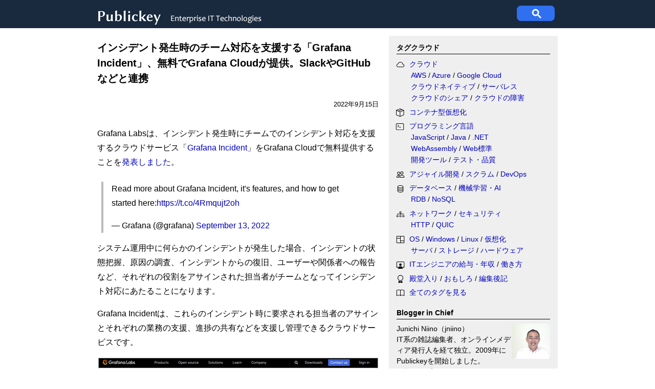

--- FILE ---
content_type: text/html
request_url: https://www.publickey1.jp/blog/22/grafana_incidentgrafana_cloudslackgithub.html
body_size: 14391
content:
<!DOCTYPE html>
<html lang="ja">
<head>
<meta charset="UTF-8">
<meta name="description" content="Grafana Labsは、インシデント発生時にチームでのインシデント対応を支援するクラウドサービス「Grafana Incident」をGrafana Cloudで無料提供することを発表しました。 Read more about Graf..." />
<meta property="og:type" content="article"/>
<meta property="og:title" content="インシデント発生時のチーム対応を支援する「Grafana Incident」、無料でGrafana Cloudが提供。SlackやGitHubなどと連携"/>
<meta property="og:url" content="https://www.publickey1.jp/blog/22/grafana_incidentgrafana_cloudslackgithub.html"/>
<meta property="og:description" content="Grafana Labsは、インシデント発生時にチームでのインシデント対応を支援するクラウドサービス「Grafana Incident」をGrafana Cloudで無料提供することを発表しました。 Read more about Graf..."/>
<meta property="fb:app_id" content="171052189635502" />
<meta name="twitter:site" content="@publickey">
<meta name="twitter:title" content="インシデント発生時のチーム対応を支援する「Grafana Incident」、無料でGrafana Cloudが提供。SlackやGitHubなどと連携">


<meta property="og:image" content="https://www.publickey1.jp/2022/ROrGbA7x.png"/>
<meta name="twitter:card" content="summary_large_image">
<meta name="twitter:image" content="https://www.publickey1.jp/2022/ROrGbA7x.png">


<link rel="alternate" type="application/atom+xml" title="Atom" href="https://www.publickey1.jp/atom.xml" />

<link rel="shortcut icon" href="https://www.publickey1.jp/favicon.ico" />
<link rel="canonical" href="https://www.publickey1.jp/blog/22/grafana_incidentgrafana_cloudslackgithub.html" />
<title>インシデント発生時のチーム対応を支援する「Grafana Incident」、無料でGrafana Cloudが提供。SlackやGitHubなどと連携 － Publickey</title>


<script>if(window.parent.screen.width < 728 ) 
{document.head.insertAdjacentHTML('beforeend', '<meta name="viewport" content="width=728" />');}
</script>

<style>
/* css_global_desktop begin */
body {font-family: 'Hiragino Kaku Gothic ProN', 'ヒラギノ角ゴ ProN W3', Meiryo, メイリオ, sans-serif}
body {margin:0; padding: 0; font-size:16px; line-height: 1.8; min-width:930px}

a {text-decoration: none; color: #0000bb} a:hover {text-decoration: underline;}
h4 {font-size:14px; font-weight:bold; border-bottom: 1px solid; padding: 4px 0 1px 0; margin:0 0 8px 0}
h5 {font-size:13px; font-weight:bold; border-bottom: 1px solid; padding: 4px 0 1px 0; margin:0 0 8px 0}
#header {height: 55px; background-color: #192a3f; margin-bottom: 10px; width:100%;}
.header_inner {width:900px; margin: 0 auto;}
.publickey_logo {width: 590px; padding: 12px 0 0 0; float: left;}
.googlesearch {width:300px;height:60px; display:table-cell; vertical-align:middle}
.gsc-control-cse {padding:0 !important}
#superbanner {width:810px;margin:0 auto 15px auto;}
#container {width:900px;  margin:0 auto; background:linear-gradient(90deg,rgba(0,0,0,0) 0,rgba(0,0,0,0) 570px,rgba(150,150,150,0.15) 570px,rgba(150,150,150,0.15) 900px)}
.maincol    {width:550px; float:left}
.subcol     {width:300px; padding: 8px 15px; margin-left: auto; font-size: 14px; line-height: 1.6}
.rectangle1 {padding-bottom: 0}
.bloggerinchief {padding-top:4px}
.bloggerinchief h4 {padding-top:0px; margin-top:0px}
.bloggerinchief p{margin-top: 0px; padding-top:0px; line-height:1.5}
#footer{background-color:#192a3f; padding: 30px; font-size:13px; color: white}
#footer a {color:white}
.footer_inner {width:900px; height:70; margin: 0 auto;}
.aboutus ul {padding-left:20px; margin-top:4px}
.clearfix::after {content:" "; display:block; clear:both;}

.subcol ol {padding: 0; margin: 0 0 1em 15px;}
.subcol ol li {margin-left: .5em; padding:0 0 .7em 0}
.subcol ul {padding: 0; margin: 0 0 1em 15px; text-indent: -1em;}
.subcol ul li {padding:0 0 .7em 0; list-style: none outside;}
.subcol ul li:before {content: ""; display: inline-block; width: 3px; height: 3px; background: #777; margin: 0 .85em 0 0; vertical-align: .3em;}
.category ul li {padding-bottom:.1em}

.ranking ol{counter-reset:n; list-style-type:none}
.ranking ol li {padding-left: .5em;}
.ranking li:before {counter-increment: n; content: counter(n); display:inline-block;
 background: #8ae; color: white; width: 1.5em; height: 1.5em; text-align: center; margin-left: -2em; margin-right: .5em; border-radius: 30%}
/* css_global_desktop end */

.rectangle1 {display:none;}
.rectangle2 {display:none;}

.pubdate {font-size:13px; text-align:right; padding: 24px 0 4px 0}
#maincol {width: 550px; float:left}
#maincol h1 {margin:0; padding:8px 0 0 0; font-size:20px; font-weight:bold; line-height:1.5}
#maincol h2 {margin:0 0 .5em 0; padding: 0; font-size: 1em; line-height: 1.5; font-weight: bold; border-bottom: solid 1px black;}
#maincol h3 {margin:0 0 .5em 0; padding: 0; font-size: 1em; line-height: 1.5; font-weight: bold;}
#maincol h4 {margin:0 0 .5em 0; padding: 0; font-size: 1em; line-height: 1.5; font-weight: bold; border-bottom:none;}
#maincol p {margin:0; padding: 0 0 1em 0;}
#maincol ul {padding: 0 0 1em 0.1em; margin: 0 0 0 1.1em; list-style-position: outside; list-style: none; text-indent: .5em;}
#maincol ul li:before {content: ""; display: inline-block; width: 0; height: 0; margin-right: 4px; margin-left: -1.5em;
                       border: transparent solid 0.4em; border-left-color: #888;}
#maincol li {padding: 0 0 0.5em 0; margin: 0;}

.tags a {padding: 0em .5em 0em .5em; border: 1px solid #888; border-radius: .2em; color:#000; word-break:keep-all; font-size:14px}

.imgLeft   {float:left; font-size: 12px; padding-right: 24px; line-height: 130%;}
.imgRight  {float:right; font-size: 12px; padding-left: 12px; line-height: 130%;}
.imgCenter {margin-left: auto; margin-right: auto; margin-bottom: 1.5em; font-size: 12px; line-height: 130%;}
.imgLeft img, .imgCenter img, .imgRight img {border: solid 1px #aaa; margin-bottom: 4px;}
.noborder img {border: none;}
.imgLeft span.caption, .imgCenter span.caption, .imgRight span.caption {display:block;}
.imgLeft span.title, .imgCenter span.title, .imgRight span.title {font-weight: bold; padding-right: 1em;}
.entrybody em {font-style: normal; font-weight: bold;}
.entrybody blockquote {margin: .5em 2em 1em .5em; padding-left: 1em; border-left: solid 4px #bbb;}
.entrybody blockquote p {padding: .4em 0 .6em 0;}
.entrybody pre {background: #112; color: white; padding: 1em; line-height: 1.5;font-family: Consolas,}
.entrybody code {font-family: Menlo, Consolas}

.video {float: left;}
.video img {width: 109px; height: 82px; padding: 0 10px 1em 0; float: left; border: none; margin: 0;}
.book {float: left; line-height: 1.5;}
.book img {padding: 0 10px 1em 0; float: left;}

@media screen and (max-width:728px) {
/* css_global_mobile begin */
body {min-width:728px}
#header {padding:15px 0 35px 0}
#container {width:100%;  border: solid #cccccc 0px; background:linear-gradient(90deg,rgba(0,0,0,0) 0%,rgba(0,0,0,0) 100%)}
.header_inner {width:700px; margin: 0 8px}
.publickey_logo {width: 420px; padding-left: 8px}
.googlesearch {padding:0;}
#superbanner    {width:100%;}
#maincol {width: 668px; margin:0 auto; float:none; font-size: 32px}
.maincol {width:668px; float:none; margin: 0 auto;}

.imgCenter {width: 100% !important}
.imgCenter img {width: 100% !important}

/* .newentries {padding-left: 16px}*/
.subcol {width: 668px; margin:0 auto; padding:0 ; font-size: 32px}
.rectangle1   {padding:0 0 12px 20px; width:300px; float:right} 
.footer_ad {padding-left: 32px}
.rectangle2   {padding:0 0 12px 20px; width:300px; float:right} 
.ranking {}
.backnumber {padding:0 8px 0 16px}
#footer {padding:0}
.footer_inner {width:650px; padding: 15px 16px; margin:0}

h4 {font-size:32px; font-weight:normal}

.ranking ol {padding-left:28px;margin-left:0}
.subcol ul {margin-left:30px;}
.subcol li {line-height:1.5}

.bloggerinchief {line-height:1.4}
.bloggerinchief p{padding-left:8px;}
.backnumber {font-size: 20px}
.footer_inner {font-size:20px; line-height: 1.4}
/* css_global_mobile end */

.rectangle1 {display:block;}
.rectangle2 {display:block;}

#maincol h1 {font-size:36px; padding:1em 0;}
#maincol .pubdate {font-size:28px; text-align:left}
#breadcrumbs ol {font-size:32px}
#maincol .caption {font-size:28px; line-height:1.4;}
.newarticles10 {font-size:32px}

.tags a {font-size:22px}

.subcol ul {padding: 0 0 1em 0.1em; margin: 0 0 0 1.1em; list-style-position: outside; list-style: none; text-indent: .5em;}
.subcol ul li:before {content: ""; display: inline-block; width: 0; height: 0; margin-right: 4px; margin-left: -1.5em;
                       border: white solid 0.4em; border-left-color: #888;}
.subcol li {padding: 0 0 0.5em 0; margin: 0;}
.rectangle2 {margin-right:-30px}

}

@media (prefers-color-scheme: dark) {
/* css_global_darkmode begin */
body {background:#222; color:#eee}
a {color: #44b9d6}
.tags a { color:#eee }
.ranking li:before { background: #28a;}
/* css_global_darkmode end */
#maincol h2 {border-bottom: solid 1px #CCC;}
}
</style>

</head>
<body>
<!-- Google Ad Server設定-->
<script async src="https://securepubads.g.doubleclick.net/tag/js/gpt.js"></script>

<script>
  window.googletag = window.googletag || {cmd: []};
  googletag.cmd.push(function() {
  googletag.defineSlot('/3002452/Pbk_SBanr01_728x90', [728, 90], 'div-gpt-ad-1502193665854-0').addService(googletag.pubads());
  googletag.defineSlot('/3002452/Pbk_Rect1_300x300', [300, 300], 'div-gpt-ad-1502193859622-0').addService(googletag.pubads());
  googletag.defineSlot('/3002452/Pbk_Rect2_300x250', [300, 250], 'div-gpt-ad-1502193912880-0').addService(googletag.pubads());
  googletag.defineSlot('/3002452/Pbk_Footer_520x260', [520, 260], 'div-gpt-ad-1502193942098-0').addService(googletag.pubads());
  googletag.pubads().enableSingleRequest();
  googletag.pubads().collapseEmptyDivs();
  googletag.enableServices();
  });
</script>
<!-- Simple Analytics Placeholder event function -->
<script>window.sa_event=window.sa_event||function(){var a=[].slice.call(arguments);window.sa_event.q?window.sa_event.q.push(a):window.sa_event.q=[a]};</script>

<div id="header">
<div class="header_inner">
  <div class="publickey_logo">
    <a href="https://www.publickey1.jp/">
      <picture><source srcset="https://www.publickey1.jp/logo4mobile.png" width="204" height="60" alt="Publickey" media="(max-width: 728px)"/>
      <img src="https://www.publickey1.jp/logo201708b.gif" width="330" height="40" alt="Publickey" /></picture>
    </a>
  </div>

<!-- Google Programmable Search -->
<style>
#pblsc {height: 30px; width : 74px; margin: 11px 6px; background-color:#3070f0;border-radius:8px; float:right}
#pblsc svg {height: 24px; width: 24px; padding:4px 27px; fill: #fff;}

/* The Modal (background) */
.modal {
  display: none; /* Hidden by default */
  position: fixed; /* Stay in place */
  z-index: 1; /* Sit on top */
  left: 0;
  top: 0;
  width: 100%; /* Full width */
  height: 100%; /* Full height */
  overflow: auto; /* Enable scroll if needed */
  background-color: rgba(0,0,0,0.4); /* Black w/ opacity */
}

/* Modal Content/Box */
.modal-content {
  background-color: #fefefe;
  margin: 5% auto; /* 5% from the top and centered */
  padding: 20px;
  border: 1px solid #888;
  width: 700px; /* Could be more or less, depending on screen size */
}

/* The Close Button */
.close {
  color: #aaa;
  float: right;
  font-size: 28px;
  font-weight: bold;
}

.close:hover,
.close:focus {
  color: black;
  text-decoration: none;
  cursor: pointer;
}
</style>

<div id="pblsc">
  <svg focusable="false" stroke="#fff" xmlns="http://www.w3.org/2000/svg" viewBox="0 0 24 24">
    <path d="M15.5 14h-.79l-.28-.27A6.471 6.471 0 0 0 16 9.5 6.5 6.5 0 1 0 9.5 16c1.61 0 3.09-.59 4.23-1.57l.27.28v.79l5 4.99L20.49 19l-4.99-5zm-6 0C7.01 14 5 11.99 5 9.5S7.01 5 9.5 5 14 7.01 14 9.5 11.99 14 9.5 14z"></path>
  </svg>
</div>

<div id="search-modal" class="modal">
  <div class="modal-content">
    <span class="close">&times;</span>
   <gcse:search></gcse:search>
  </div>
</div>
<!-- End of Google Programable Search-->

</div>
</div><!-- End of Header -->

<div id="superbanner">
<!-- /3002452/Pbk_SBanr01_728x90 -->
<div id='div-gpt-ad-1502193665854-0' style='height:90px; width:728px;margin: 0 auto 20px auto'>
<script>googletag.cmd.push(function() { googletag.display('div-gpt-ad-1502193665854-0'); });</script>
</div>
</div><!-- End of superbanner -->

<!-- /3002452/Pbk_Rect1_300x300 -->
<div id='div-gpt-ad-1502193859622-0' class="rectangle1 subcol clearfix" style='height:300px; width:300px;'>
<script>googletag.cmd.push(function() { googletag.display('div-gpt-ad-1502193859622-0'); });</script>
</div>

<!-- /3002452/Pbk_Rect2_300x250 -->
<div id='div-gpt-ad-1502193912880-0' class="rectangle2 subcol clearfix" style='height:250px; width:300px; padding-top:28px;'>
<script>googletag.cmd.push(function() { googletag.display('div-gpt-ad-1502193912880-0'); });</script>
</div>


<div id="container" class="clearfix">
<div id="maincol" data-pagefind-body>


<h1>インシデント発生時のチーム対応を支援する「Grafana Incident」、無料でGrafana Cloudが提供。SlackやGitHubなどと連携</h1>
<div class="pubdate">2022年9月15日

</div><!--<br />-->
<br>

<div class="entrybody clearfix">
<p>Grafana Labsは、インシデント発生時にチームでのインシデント対応を支援するクラウドサービス「<a href="https://grafana.com/products/incident/">Grafana Incident</a>」をGrafana Cloudで無料提供することを<a href="https://grafana.com/blog/2022/09/13/grafana-incident-for-incident-management-is-now-generally-available-in-grafana-cloud/">発表しました</a>。</p>

<blockquote class="twitter-tweet" data-conversation="none"><p lang="en" dir="ltr">Read more about Grafana Incident, it&#39;s features, and how to get started here:<a href="https://t.co/4Rmqujt2oh">https://t.co/4Rmqujt2oh</a></p>&mdash; Grafana (@grafana) <a href="https://twitter.com/grafana/status/1569702902230355969?ref_src=twsrc%5Etfw">September 13, 2022</a></blockquote> 

<script async src="https://platform.twitter.com/widgets.js" charset="utf-8"></script>

<p>システム運用中に何らかのインシデントが発生した場合、インシデントの状態把握、原因の調査、インシデントからの復旧、ユーザーや関係者への報告など、それぞれの役割をアサインされた担当者がチームとなってインシデント対応にあたることになります。</p>

<p>Grafana Incidentは、これらのインシデント時に要求される担当者のアサインとそれぞれの業務の支援、進捗の共有などを支援し管理できるクラウドサービスです。</p>

<div class="imgCenter" style="width:547px;"><a href="https://grafana.com/products/incident/"><img src="//www.publickey1.jp/2022/grafana_incident01.png" alt="fig" /></a></div>

<h2>インシデント宣言、専用会議室の設定、担当者のアサイン、タスク管理など</h2>

<p>Grafana Incident上でインシデント発生が宣言されると、自動的にそのインシデント専用のZoomやGoogle Meetのオンライン会議室、Slackの専用チャンネル、Google Driveのフォルダなどが設定され、調査担当、管理者（Commander）など担当者のアサインも行うことになります。</p>

<p>また、チャットボットがGrafana Incidentのコマンドライン上で関連するダッシュボードへのリンクを投稿。GitHub Issueと同期し、Grafana Incident上でIssueの状況も把握できます。</p>

<p>管理者はタスクマネージャを利用して各担当者へタスクを割り振り、タスクの進捗を管理できます。</p>

<p>これらの機能によってタスクの管理と進捗、インシデントの状況などをGrafana Incidentで管理できるとともに、Grafana Incident上では「Activity timeline」と呼ばれる機能で、何が起きているのか、何が行われているのかが時系列でまとめられます。これにより途中からインシデント対応チームに参加したメンバーもこれまでの経緯を容易に把握可能です。</p>

<div class="imgCenter" style="width:547px;"><img src="//www.publickey1.jp/2022/grafana_incident02.png" alt="fig" /></div>

<p>インシデントが解消したあとは、ポストモーテム（事後検証）プレゼンテーション機能が、インシデントの振り返りとまとめを支援してくれます。</p>

<p>Grafana IncidentはGrafana Cloudのフリーティアを含めた全てのユーザーが無料で利用できるとのことです。インシデント対応のベストプラクティスを体験し、参考にできるサービスではないでしょうか。</p>

<h3>関連記事</h3>

<ul>
<li><a href="https://www.publickey1.jp/blog/22/grafana_oncall.html">障害発生時に担当者へのオンコールを自動化「Grafana OnCall」がオープンソースで公開</a></li>
</ul>


</div><!-- end of entrybody -->

<h4>あわせて読みたい</h4>
<p class="tags" itemscope itemtype="https://schema.org/Thing"><span itemprop="keywords">
<a href="https://www.publickey1.jp/cloud/">クラウド</a> <a href="https://www.publickey1.jp/system-operation/">運用・監視</a> 

</span></p>



<!-- 関連記事表示 by jniino -->
<div id="relarticles" n="4" ></div>
<!-- シェアボタン -->
<div class="sharebuttons" style="padding:12px 0 20px 0; height:34px">
<div style="float:left; padding-right:10px;"><a href="https://b.hatena.ne.jp/entry/" class="hatena-bookmark-button" data-hatena-bookmark-layout="basic-label-counter" data-hatena-bookmark-lang="ja" data-hatena-bookmark-width="130" data-hatena-bookmark-height="34" title="このエントリーをはてなブックマークに追加"><img src="https://b.st-hatena.com/images/v4/public/entry-button/button-only@2x.png" alt="このエントリーをはてなブックマークに追加" width="20" height="20" style="border: none;" /></a></div>
<div style="float:left; padding-right:10px;"><a href="http://www.facebook.com/share.php?u=https%3A%2F%2Fwww.publickey1.jp%2Fblog%2F22%2Fgrafana_incidentgrafana_cloudslackgithub.html" rel="nofollow noopener" target="_blank"><img src="//www.publickey1.jp/2024/fbshare_btn.png" width="110" height="34" alt="fbシェア" style="border-radius: 3px;"/></a></div>
<div style="float:left; padding-right:10px;"><a href="https://twitter.com/intent/tweet?original_referer=https%3A%2F%2Fwww.publickey1.jp%2F&amp;text=%E3%82%A4%E3%83%B3%E3%82%B7%E3%83%87%E3%83%B3%E3%83%88%E7%99%BA%E7%94%9F%E6%99%82%E3%81%AE%E3%83%81%E3%83%BC%E3%83%A0%E5%AF%BE%E5%BF%9C%E3%82%92%E6%94%AF%E6%8F%B4%E3%81%99%E3%82%8B%E3%80%8CGrafana%20Incident%E3%80%8D%E3%80%81%E7%84%A1%E6%96%99%E3%81%A7Grafana%20Cloud%E3%81%8C%E6%8F%90%E4%BE%9B%E3%80%82Slack%E3%82%84GitHub%E3%81%AA%E3%81%A9%E3%81%A8%E9%80%A3%E6%90%BA%20%EF%BC%8D%20Publickey&amp;url=https%3A%2F%2Fwww.publickey1.jp%2Fblog%2F22%2Fgrafana_incidentgrafana_cloudslackgithub.html" target="_blank"><img src="//www.publickey1.jp/2024/xpost_btn.png" width="76" height="34" alt="Xポスト" style="border-radius: 3px;"/></a></div>
<div style="float:left; padding-right:10px;"><a href='https://feedly.com/i/subscription/feed%2Fhttps%3A%2F%2Fwww.publickey1.jp%2Fatom.xml' target='blank'><img src="//www.publickey1.jp/2024/feedly_btn.png" width="95" height="34" alt="Feedly" style="border-radius: 3px;"/></a></div>
</div>

<div class="ad_footer">
<!--記事下テキスト広告ここから-->
<div id="belowarticle"></div>
<h4>Publickey広告</h4>
<ul id="BelowTextAd" style="padding:0 0 0.5em 0.1em; display: flex; flex-direction:column">
<li><strong><a href="https://bit.ly/4q17pPs" data-sa-link-event="adv_clicks">.NET開発でExcelを高速生成。クラウド/サーバーアプリ開発を支援。</a></strong><br>.NET/.NET Framework開発用Excelファイル高速生成ツール。<br />動作環境にExcelのインストールは不要。PDF/HTML出力も可能。</li>

</ul>
<script>
function AdTextRandomize() {var e = document.querySelector('#BelowTextAd');for(var i=e.children.length-1;i>=0;i--){e.children[i].style.order = Math.floor(Math.random() * 10);}}
AdTextRandomize();
</script>
<!--記事下テキスト広告ここまで-->

<!-- /3002452/Pbk_Footer_520x260 -->
<br><div id='div-gpt-ad-1502193942098-0' style='height:260px; width:520px;'>
<script>
googletag.cmd.push(function() { googletag.display('div-gpt-ad-1502193942098-0'); });
</script>
</div><!-- end of Pbk_Footer_520x260 -->
</div><!--ad_footer-->
<br>
<div id="prevnext">

<em>≫次の記事</em><br /><a href="https://www.publickey1.jp/blog/22/banking-as-a-service2.html">「Banking-as-a-Service」を大手銀行などが新たな収入源として展開し、2年以内にメインストリームとなるとガートナーが予測</a><br /><br />


<em>≪前の記事</em><br /><a href="https://www.publickey1.jp/blog/22/javascriptmemlab.html">JavaScriptのメモリリークを検出するフレームワーク「MemLab」、メタがオープンソースで公開</a>

</div><!-- PrevNext -->
<br><br>

</div><!-- end of maincol -->

<div class="category subcol">
<style>.bi {display: inline-block; width: 2.5em; height:1.1em; vertical-align: middle;}
.taglist {padding-left:2em;text-indent: -2.7em;padding-bottom:0.4em;margin: 0;}
@media (prefers-color-scheme: dark) {.bi{stroke:#CCC;}}
</style>
<h4>タグクラウド</h4>

<svg xmlns="http://www.w3.org/2000/svg" style="display: none;">
    <symbol id="bi-cloud" viewBox="0 0 16 16">
      <path d="M4.406 3.342A5.53 5.53 0 0 1 8 2c2.69 0 4.923 2 5.166 4.579C14.758 6.804 16 8.137 16 9.773 16 11.569 14.502 13 12.687 13H3.781C1.708 13 0 11.366 0 9.318c0-1.763 1.266-3.223 2.942-3.593.143-.863.698-1.723 1.464-2.383zm.653.757c-.757.653-1.153 1.44-1.153 2.056v.448l-.445.049C2.064 6.805 1 7.952 1 9.318 1 10.785 2.23 12 3.781 12h8.906C13.98 12 15 10.988 15 9.773c0-1.216-1.02-2.228-2.313-2.228h-.5v-.5C12.188 4.825 10.328 3 8 3a4.53 4.53 0 0 0-2.941 1.1z"/>
    </symbol>
    <symbol id="bi-box-seam" viewBox="0 0 17.5 16">
      <path d="M8.186 1.113a.5.5 0 0 0-.372 0L1.846 3.5l2.404.961L10.404 2l-2.218-.887zm3.564 1.426L5.596 5 8 5.961 14.154 3.5l-2.404-.961zm3.25 1.7-6.5 2.6v7.922l6.5-2.6V4.24zM7.5 14.762V6.838L1 4.239v7.923l6.5 2.6zM7.443.184a1.5 1.5 0 0 1 1.114 0l7.129 2.852A.5.5 0 0 1 16 3.5v8.662a1 1 0 0 1-.629.928l-7.185 2.874a.5.5 0 0 1-.372 0L.63 13.09a1 1 0 0 1-.63-.928V3.5a.5.5 0 0 1 .314-.464L7.443.184z"/>
    </symbol>
    <symbol id="bi-terminal" viewBox="0 0 18 16">
        <path d="M6 9a.5.5 0 0 1 .5-.5h3a.5.5 0 0 1 0 1h-3A.5.5 0 0 1 6 9zM3.854 4.146a.5.5 0 1 0-.708.708L4.793 6.5 3.146 8.146a.5.5 0 1 0 .708.708l2-2a.5.5 0 0 0 0-.708l-2-2z"/>
        <path d="M2 1a2 2 0 0 0-2 2v10a2 2 0 0 0 2 2h12a2 2 0 0 0 2-2V3a2 2 0 0 0-2-2H2zm12 1a1 1 0 0 1 1 1v10a1 1 0 0 1-1 1H2a1 1 0 0 1-1-1V3a1 1 0 0 1 1-1h12z"/>
    </symbol>
    <symbol id="bi-file-earmark-code" viewBox="0 0 17 16">
        <path d="M14 4.5V14a2 2 0 0 1-2 2H4a2 2 0 0 1-2-2V2a2 2 0 0 1 2-2h5.5L14 4.5zm-3 0A1.5 1.5 0 0 1 9.5 3V1H4a1 1 0 0 0-1 1v12a1 1 0 0 0 1 1h8a1 1 0 0 0 1-1V4.5h-2z"/>
        <path d="M8.646 6.646a.5.5 0 0 1 .708 0l2 2a.5.5 0 0 1 0 .708l-2 2a.5.5 0 0 1-.708-.708L10.293 9 8.646 7.354a.5.5 0 0 1 0-.708zm-1.292 0a.5.5 0 0 0-.708 0l-2 2a.5.5 0 0 0 0 .708l2 2a.5.5 0 0 0 .708-.708L5.707 9l1.647-1.646a.5.5 0 0 0 0-.708z"/>
    </symbol>
    <symbol id="bi-people" viewBox="0 0 16 16">
        <path d="M15 14s1 0 1-1-1-4-5-4-5 3-5 4 1 1 1 1h8Zm-7.978-1A.261.261 0 0 1 7 12.996c.001-.264.167-1.03.76-1.72C8.312 10.629 9.282 10 11 10c1.717 0 2.687.63 3.24 1.276.593.69.758 1.457.76 1.72l-.008.002a.274.274 0 0 1-.014.002H7.022ZM11 7a2 2 0 1 0 0-4 2 2 0 0 0 0 4Zm3-2a3 3 0 1 1-6 0 3 3 0 0 1 6 0ZM6.936 9.28a5.88 5.88 0 0 0-1.23-.247A7.35 7.35 0 0 0 5 9c-4 0-5 3-5 4 0 .667.333 1 1 1h4.216A2.238 2.238 0 0 1 5 13c0-1.01.377-2.042 1.09-2.904.243-.294.526-.569.846-.816ZM4.92 10A5.493 5.493 0 0 0 4 13H1c0-.26.164-1.03.76-1.724.545-.636 1.492-1.256 3.16-1.275ZM1.5 5.5a3 3 0 1 1 6 0 3 3 0 0 1-6 0Zm3-2a2 2 0 1 0 0 4 2 2 0 0 0 0-4Z"/>
    </symbol>
    <symbol id="bi-database" viewBox="0 0 16 16">
        <path d="M4.318 2.687C5.234 2.271 6.536 2 8 2s2.766.27 3.682.687C12.644 3.125 13 3.627 13 4c0 .374-.356.875-1.318 1.313C10.766 5.729 9.464 6 8 6s-2.766-.27-3.682-.687C3.356 4.875 3 4.373 3 4c0-.374.356-.875 1.318-1.313ZM13 5.698V7c0 .374-.356.875-1.318 1.313C10.766 8.729 9.464 9 8 9s-2.766-.27-3.682-.687C3.356 7.875 3 7.373 3 7V5.698c.271.202.58.378.904.525C4.978 6.711 6.427 7 8 7s3.022-.289 4.096-.777A4.92 4.92 0 0 0 13 5.698ZM14 4c0-1.007-.875-1.755-1.904-2.223C11.022 1.289 9.573 1 8 1s-3.022.289-4.096.777C2.875 2.245 2 2.993 2 4v9c0 1.007.875 1.755 1.904 2.223C4.978 15.71 6.427 16 8 16s3.022-.289 4.096-.777C13.125 14.755 14 14.007 14 13V4Zm-1 4.698V10c0 .374-.356.875-1.318 1.313C10.766 11.729 9.464 12 8 12s-2.766-.27-3.682-.687C3.356 10.875 3 10.373 3 10V8.698c.271.202.58.378.904.525C4.978 9.71 6.427 10 8 10s3.022-.289 4.096-.777A4.92 4.92 0 0 0 13 8.698Zm0 3V13c0 .374-.356.875-1.318 1.313C10.766 14.729 9.464 15 8 15s-2.766-.27-3.682-.687C3.356 13.875 3 13.373 3 13v-1.302c.271.202.58.378.904.525C4.978 12.71 6.427 13 8 13s3.022-.289 4.096-.777c.324-.147.633-.323.904-.525Z"/>
    </symbol>
    <symbol id="bi-diagram-3" viewBox="0 0 16 16">
        <path fill-rule="evenodd" d="M6 3.5A1.5 1.5 0 0 1 7.5 2h1A1.5 1.5 0 0 1 10 3.5v1A1.5 1.5 0 0 1 8.5 6v1H14a.5.5 0 0 1 .5.5v1a.5.5 0 0 1-1 0V8h-5v.5a.5.5 0 0 1-1 0V8h-5v.5a.5.5 0 0 1-1 0v-1A.5.5 0 0 1 2 7h5.5V6A1.5 1.5 0 0 1 6 4.5v-1zM8.5 5a.5.5 0 0 0 .5-.5v-1a.5.5 0 0 0-.5-.5h-1a.5.5 0 0 0-.5.5v1a.5.5 0 0 0 .5.5h1zM0 11.5A1.5 1.5 0 0 1 1.5 10h1A1.5 1.5 0 0 1 4 11.5v1A1.5 1.5 0 0 1 2.5 14h-1A1.5 1.5 0 0 1 0 12.5v-1zm1.5-.5a.5.5 0 0 0-.5.5v1a.5.5 0 0 0 .5.5h1a.5.5 0 0 0 .5-.5v-1a.5.5 0 0 0-.5-.5h-1zm4.5.5A1.5 1.5 0 0 1 7.5 10h1a1.5 1.5 0 0 1 1.5 1.5v1A1.5 1.5 0 0 1 8.5 14h-1A1.5 1.5 0 0 1 6 12.5v-1zm1.5-.5a.5.5 0 0 0-.5.5v1a.5.5 0 0 0 .5.5h1a.5.5 0 0 0 .5-.5v-1a.5.5 0 0 0-.5-.5h-1zm4.5.5a1.5 1.5 0 0 1 1.5-1.5h1a1.5 1.5 0 0 1 1.5 1.5v1a1.5 1.5 0 0 1-1.5 1.5h-1a1.5 1.5 0 0 1-1.5-1.5v-1zm1.5-.5a.5.5 0 0 0-.5.5v1a.5.5 0 0 0 .5.5h1a.5.5 0 0 0 .5-.5v-1a.5.5 0 0 0-.5-.5h-1z"/>
    </symbol>
    <symbol id="bi-columns" viewBox="0 0 16 16">
        <path d="M0 2a1 1 0 0 1 1-1h14a1 1 0 0 1 1 1v12a1 1 0 0 1-1 1H1a1 1 0 0 1-1-1V2zm8.5 0v8H15V2H8.5zm0 9v3H15v-3H8.5zm-1-9H1v3h6.5V2zM1 14h6.5V6H1v8z"/>
    </symbol>
    <symbol id="bi-bar-chart-line" viewBox="0 0 16 16">
        <path d="M11 2a1 1 0 0 1 1-1h2a1 1 0 0 1 1 1v12h.5a.5.5 0 0 1 0 1H.5a.5.5 0 0 1 0-1H1v-3a1 1 0 0 1 1-1h2a1 1 0 0 1 1 1v3h1V7a1 1 0 0 1 1-1h2a1 1 0 0 1 1 1v7h1V2zm1 12h2V2h-2v12zm-3 0V7H7v7h2zm-5 0v-3H2v3h2z"/>
    </symbol>
    <symbol id="bi-bi-hdd-rack" viewBox="0 0 16 16">
        <path d="M4.5 5a.5.5 0 1 0 0-1 .5.5 0 0 0 0 1zM3 4.5a.5.5 0 1 1-1 0 .5.5 0 0 1 1 0zm2 7a.5.5 0 1 1-1 0 .5.5 0 0 1 1 0zm-2.5.5a.5.5 0 1 0 0-1 .5.5 0 0 0 0 1z"/>
        <path d="M2 2a2 2 0 0 0-2 2v1a2 2 0 0 0 2 2h1v2H2a2 2 0 0 0-2 2v1a2 2 0 0 0 2 2h12a2 2 0 0 0 2-2v-1a2 2 0 0 0-2-2h-1V7h1a2 2 0 0 0 2-2V4a2 2 0 0 0-2-2H2zm13 2v1a1 1 0 0 1-1 1H2a1 1 0 0 1-1-1V4a1 1 0 0 1 1-1h12a1 1 0 0 1 1 1zm0 7v1a1 1 0 0 1-1 1H2a1 1 0 0 1-1-1v-1a1 1 0 0 1 1-1h12a1 1 0 0 1 1 1zm-3-4v2H4V7h8z"/>
    </symbol>
    <symbol id="bi-person-workspace" viewBox="0 0 16 16">
        <path d="M4 16s-1 0-1-1 1-4 5-4 5 3 5 4-1 1-1 1H4Zm4-5.95a2.5 2.5 0 1 0 0-5 2.5 2.5 0 0 0 0 5Z"/>
        <path d="M2 1a2 2 0 0 0-2 2v9.5A1.5 1.5 0 0 0 1.5 14h.653a5.373 5.373 0 0 1 1.066-2H1V3a1 1 0 0 1 1-1h12a1 1 0 0 1 1 1v9h-2.219c.554.654.89 1.373 1.066 2h.653a1.5 1.5 0 0 0 1.5-1.5V3a2 2 0 0 0-2-2H2Z"/>
             </symbol>
    <symbol id="bi-book" viewBox="0 0 16 16">
        <path d="M1 2.828c.885-.37 2.154-.769 3.388-.893 1.33-.134 2.458.063 3.112.752v9.746c-.935-.53-2.12-.603-3.213-.493-1.18.12-2.37.461-3.287.811V2.828zm7.5-.141c.654-.689 1.782-.886 3.112-.752 1.234.124 2.503.523 3.388.893v9.923c-.918-.35-2.107-.692-3.287-.81-1.094-.111-2.278-.039-3.213.492V2.687zM8 1.783C7.015.936 5.587.81 4.287.94c-1.514.153-3.042.672-3.994 1.105A.5.5 0 0 0 0 2.5v11a.5.5 0 0 0 .707.455c.882-.4 2.303-.881 3.68-1.02 1.409-.142 2.59.087 3.223.877a.5.5 0 0 0 .78 0c.633-.79 1.814-1.019 3.222-.877 1.378.139 2.8.62 3.681 1.02A.5.5 0 0 0 16 13.5v-11a.5.5 0 0 0-.293-.455c-.952-.433-2.48-.952-3.994-1.105C10.413.809 8.985.936 8 1.783z"/>
    </symbol>
    <symbol id="bi-award" viewBox="0 0 16 16">
        <path d="M9.669.864 8 0 6.331.864l-1.858.282-.842 1.68-1.337 1.32L2.6 6l-.306 1.854 1.337 1.32.842 1.68 1.858.282L8 12l1.669-.864 1.858-.282.842-1.68 1.337-1.32L13.4 6l.306-1.854-1.337-1.32-.842-1.68L9.669.864zm1.196 1.193.684 1.365 1.086 1.072L12.387 6l.248 1.506-1.086 1.072-.684 1.365-1.51.229L8 10.874l-1.355-.702-1.51-.229-.684-1.365-1.086-1.072L3.614 6l-.25-1.506 1.087-1.072.684-1.365 1.51-.229L8 1.126l1.356.702 1.509.229z"/>
        <path d="M4 11.794V16l4-1 4 1v-4.206l-2.018.306L8 13.126 6.018 12.1 4 11.794z"/>
    </symbol>
    <symbol id="bi-chevron-down" viewBox="0 0 16 16">
        <path fill-rule="evenodd" d="M1.646 4.646a.5.5 0 0 1 .708 0L8 10.293l5.646-5.647a.5.5 0 0 1 .708.708l-6 6a.5.5 0 0 1-.708 0l-6-6a.5.5 0 0 1 0-.708z"/>
    </symbol>
</svg>
<p class="taglist">
    <svg class="bi"><use xlink:href="#bi-cloud"/></svg><a href="/cloud/">クラウド</a><br>
    <a href="/cloud/aws/">AWS</a> / <a href="/cloud/microsoft-azure/">Azure</a> / <a href="/cloud/google-cloud/">Google Cloud</a><br>
    <a href="/cloud/cloud-native/">クラウドネイティブ</a> / <a href="/cloud/serverless/">サーバレス</a><br>
    <a href="/cloud/cloud-share/">クラウドのシェア</a> / <a href="/cloud/cloud-failure/">クラウドの障害</a><br>
</p>
<p class="taglist"><svg class="bi">
    <use xlink:href="#bi-box-seam"/></svg><a href="/container-vm/">コンテナ型仮想化</a>
</p>
<p class="taglist">
    <svg class="bi"><use xlink:href="#bi-terminal"/></svg><a href="/programming-lang/">プログラミング言語</a><br>
    <a href="/programming-lang/javascript/">JavaScript</a> / <a href="/programming-lang/java/">Java</a> / <a href="/programming-lang/net/">.NET</a><br>
    <a href="/programming-lang/webassembly/">WebAssembly</a> / <a href="/programming-lang/web-standards/">Web標準</a><br>
    <a href="/devtools/">開発ツール</a> / <a href="/devtools/software-test/">テスト・品質</a>
</p>
<p class="taglist">
    <svg class="bi"><use xlink:href="#bi-people"/></svg><a href="/devops/agile/">アジャイル開発</a> / <a href="/devops/scrum/">スクラム</a> / <a href="/devops/">DevOps</a>
</p>
<p class="taglist">
    <svg class="bi"><use xlink:href="#bi-database"/></svg><a href="/database/">データベース</a> / <a href="/database/machine-learning-ai">機械学習・AI</a><br>
    <a href="/database/rdb/">RDB</a> / <a href="/database/nosql/">NoSQL</a><br>
</p>
<p class="taglist">
    <svg class="bi"><use xlink:href="#bi-diagram-3"/></svg><a href="/network/">ネットワーク</a> / <a href="/network/security">セキュリティ</a><br>
<a href="/network/http/">HTTP</a> / <a href="/network/quic/">QUIC</a>
</p>
<p class="taglist">
    <svg class="bi"><use xlink:href="#bi-columns"/></svg><a href="/os">OS</a> / <a href="/os/windows">Windows</a> / <a href="/os/linux">Linux</a> / <a href="/os/vm">仮想化</a><br>
<a href="/hardware/server/">サーバ</a> / <a href="/hardware/storage/">ストレージ</a> / <a href="/hardware/">ハードウェア</a>
</p>
<p class="taglist">
<svg class="bi"><use xlink:href="#bi-person-workspace"/></svg><a href="/trends/payment/">ITエンジニアの給与・年収</a> / <a href="/trends/workstyle/">働き方</a>
</p>
<p class="taglist">
<svg class="bi">
    <use xlink:href="#bi-award"/>
</svg><a href="/after-words/recommend/">殿堂入り</a> / <a href="/after-words/funny">おもしろ</a> / <a href="/after-words/">編集後記</a>
</p>
<p class="taglist"><svg class="bi">
    <use xlink:href="#bi-book"/>
</svg><a href="/tags.html">全てのタグを見る</a>
</p>
</div>

<div class="bloggerinchief subcol">
<h4>Blogger in Chief</h4>
<img src="https://www.publickey1.jp/images/profile.jpg" width="75" height="69" alt="photo of jniino" style="float:right"/>
<p>Junichi Niino（jniino）<br />
IT系の雑誌編集者、オンラインメディア発行人を経て独立。2009年にPublickeyを開始しました。<br />
（<a href="/about-us.html">詳しいプロフィール</a>）</p>
<p>Publickeyの新着情報をチェックしませんか？<br />
Twitterで ：<a href="https://twitter.com/publickey/"> @Publickey</a><br />
Facebookで ：<a href="https://www.facebook.com/publickey/"> Publickeyのページ</a><br />
RSSリーダーで ： <a href="https://www.publickey1.jp/atom.xml">Feed</a><br /></p>
</div>

<div class="ranking subcol"><aside id="ranklet4-zwTpoj1qFRtK1F67ZUK4"></aside></div>

<div class="newarticles10 subcol">
<h4>最新記事10本</h4>
<ul><li><a href="https://www.publickey1.jp/blog/26/itit2026mcp37.html">ITエンジニアが選んだ「ITエンジニア本大賞2026」発表。やさしいMCP入門、ことばの意味を計算するしくみ、エンジニアの持続的成長37のヒント、ゆるストイック、など</a></li><li><a href="https://www.publickey1.jp/blog/26/slackbotai.html">SlackbotがAIエージェント機能を搭載。チャット履歴などからコンテキストを理解、議論の要約やスケジュール調整などパーソナルアシスタントに。セールスフォースが発表</a></li><li><a href="https://www.publickey1.jp/blog/26/webkitorionmaclinux.html">WebKitベースの新ブラウザ「Orion」。Mac対応の正式版に続き、Linux対応アルファ版を発表</a></li><li><a href="https://www.publickey1.jp/blog/26/aws_lambdanet_10c.html">AWS Lambdaが.NET 10をサポート開始。事前コンパイルによるC#のファイルベースアプリケーションにも対応</a></li><li><a href="https://www.publickey1.jp/blog/26/ecaiuniversal_commerce_protocolucp.html">人間がECサイトを訪れることなく、AIエージェントとの対話だけで商品を探し、購入、決済まで実現する「Universal Commerce Protocol」（UCP）登場</a></li><li><a href="https://www.publickey1.jp/blog/26/aitypescriptgithub.html">AIはなぜTypeScriptのような型付き言語の普及を促進するのか、GitHubが理由を説明</a></li><li><a href="https://www.publickey1.jp/blog/26/googlemcp202512.html">プログラミングに適したフォントまとめ／GoogleがすべてのサービスにMCPサーバ／リーナス氏「あなたが修正するのは自分だけのバグではない」ほか、2025年12月の人気記事</a></li><li><a href="https://www.publickey1.jp/blog/26/webaiai_engine_playgroundgithub_id.html">Webブラウザから無料で生成AIの挙動を試せる「さくらのAI Engine 」のPlayground機能、GitHub IDだけで手軽に利用可能に</a></li><li><a href="https://www.publickey1.jp/blog/26/50javascript_uireactangularblazorweb_components.html">50種類以上の商用JavaScript UIコンポーネントがオープンソースに、React、Angular、Blazor、Web Components対応。インフラジスティックスが公開</a></li><li><a href="https://www.publickey1.jp/blog/26/oracle_cloud_databaseawsawsoracle_database.html">Oracle Cloud Database@AWS、東京リージョンで提供開始。AWSで高性能なOracle Databaseが利用可能に</a></li></ul>
</div><br>

</div><!-- end of container -->


<script>
function $(e) { return document.querySelector(e); }

if (window.parent.screen.width < 728) {
$('.category').before($('.ranking'),$('.newarticles10'));
$('#relarticles').before($('.rectangle2'));
} else {
if ($('.rectangle1')) {$('.bloggerinchief').before($('.rectangle1'))};
$('.ranking').before($('.rectangle2'));}
</script>
<style>
.rectangle1 {display:block}
.rectangle2 {display:block}
</style>


<div id="footer">
<div class="footer_inner" >

<img class="feedicon" src="https://www.publickey1.jp/images/feed-icon-28x28.png" width="28" height="28" alt="feed" style="float:left"; />
<div class="feeds" style="float:left; padding-left:20px; width:180px">
<a href="https://www.publickey1.jp/atom.xml">Feed / RSS</a><br />
<a href="https://twitter.com/publickey/">X/Twitter</a><br />
<a href="https://www.facebook.com/publickey/">Facebook</a><br />
</div>

<div class="aboutus" style="float:left">
About us
<ul>
<li><a href="/about-us.html">Publickeyについて／運営者について</a></li>
<li><a href="/about-us.html">お問い合わせ</a></li>
<li><a href="https://www.publickey1.jp/adinfo/publickey-ad.html">広告について</a></li>
<li><a href="https://www.publickey1.jp/privacy.html">プライバシーポリシー</a></li>
<li><a href="https://www.publickey1.jp/blog/24/publickey_5.html">読者が安心して記事を読めるようにするための取り組みについて</a></li>
</ul>
</div>
<div class="clearfix"></div>
</div><!--end of footer_inner-->
</div><!-- end of footer -->


<!-- Ranklet -->
<script async defer src="https://free.ranklet4.com/widgets/zwTpoj1qFRtK1F67ZUK4.js"></script>

<!-- はてなブックマーク -->
<script async defer src="https://b.st-hatena.com/js/bookmark_button.js" charset="utf-8" async="async"></script>

<!-- 関連記事用JavaScript by jniino-->
<script async defer src="/relarticles.js"></script>


<!-- Google Programmable Search -->
<script>
// Get the modal
var modal = document.getElementById("search-modal");

// Get the button that opens the modal
var btn = document.getElementById("pblsc");

// Get the <span> element that closes the modal
var span = document.getElementsByClassName("close")[0];

// When the user clicks the button, open the modal 
btn.onclick = function() {
  modal.style.display = "block";
  var cx = '013552350871967056070:oszcdh3s4mm';
  var gcse = document.createElement('script');
  gcse.type = 'text/javascript';
  gcse.async = true;
  gcse.src = 'https://cse.google.com/cse.js?cx=' + cx;
  var s = document.getElementsByTagName('script')[0];
  s.parentNode.insertBefore(gcse, s);
};

// When the user clicks on <span> (x), close the modal
span.onclick = function() {
  modal.style.display = "none";
};

// When the user clicks anywhere outside of the modal, close it
window.onclick = function(event) {
  if (event.target == modal) {
    modal.style.display = "none";
  }
};
</script>

<!-- Simple Analytics 100% privacy-first analytics -->
<script async defer src="https://scripts.simpleanalyticscdn.com/latest.js"></script>
<noscript><img src="https://queue.simpleanalyticscdn.com/noscript.gif" alt="" referrerpolicy="no-referrer-when-downgrade" /></noscript>

<script>
// 関数を配列で定義
const functions = [
  function funcA() { sa_event("Ad1"); },
  function funcB() { sa_event("Ad2"); },
  function funcC() { sa_event("Ad3"); },
];

// ランダムに関数を呼び出す
const randomIndex = Math.floor(Math.random() * functions.length);
functions[randomIndex]();
</script>

<!- script for simple analytics events -->
<script>
(function () {
    function saLoadedLinkEvents() {
        document
        .querySelectorAll('a[data-sa-link-event]')
        .forEach(function (element) {
            var href = element.getAttribute('href');
            var eventName = element.getAttribute('data-sa-link-event');
            if (!href || !window.sa_event || !window.sa_loaded) return;
            element.addEventListener('click', function (event) {
                var target = element.getAttribute('target');
                if (target === '_blank') {
                    event.preventDefault();
                    window.sa_event(eventName, function () {
                        window.location.href = href;
                    });
                } else {
                    window.sa_event(eventName);
                }
            });
        });
    }
    
    if (document.readyState === 'ready' || document.readyState === 'complete') {
        saLoadedLinkEvents();
    } else {
        document.addEventListener('readystatechange', function (event) {
            if (event.target.readyState === 'complete') saLoadedLinkEvents();
        });
    }
})();
</script>

<!-- Global site tag (gtag.js) - Google Analytics -->
<script async src="https://www.googletagmanager.com/gtag/js?id=UA-104739-7"></script>
<script>
  window.dataLayer = window.dataLayer || [];
  function gtag(){dataLayer.push(arguments);}
  gtag('js', new Date());
  gtag('config', 'UA-104739-7');
</script>





<script defer src="https://static.cloudflareinsights.com/beacon.min.js/vcd15cbe7772f49c399c6a5babf22c1241717689176015" integrity="sha512-ZpsOmlRQV6y907TI0dKBHq9Md29nnaEIPlkf84rnaERnq6zvWvPUqr2ft8M1aS28oN72PdrCzSjY4U6VaAw1EQ==" data-cf-beacon='{"version":"2024.11.0","token":"bad0910568e24efda25e86ec92f51a37","r":1,"server_timing":{"name":{"cfCacheStatus":true,"cfEdge":true,"cfExtPri":true,"cfL4":true,"cfOrigin":true,"cfSpeedBrain":true},"location_startswith":null}}' crossorigin="anonymous"></script>
</body>
</html>

--- FILE ---
content_type: text/html; charset=utf-8
request_url: https://www.google.com/recaptcha/api2/aframe
body_size: 268
content:
<!DOCTYPE HTML><html><head><meta http-equiv="content-type" content="text/html; charset=UTF-8"></head><body><script nonce="PbaDbLZUkG1CJHnLaDvbRw">/** Anti-fraud and anti-abuse applications only. See google.com/recaptcha */ try{var clients={'sodar':'https://pagead2.googlesyndication.com/pagead/sodar?'};window.addEventListener("message",function(a){try{if(a.source===window.parent){var b=JSON.parse(a.data);var c=clients[b['id']];if(c){var d=document.createElement('img');d.src=c+b['params']+'&rc='+(localStorage.getItem("rc::a")?sessionStorage.getItem("rc::b"):"");window.document.body.appendChild(d);sessionStorage.setItem("rc::e",parseInt(sessionStorage.getItem("rc::e")||0)+1);localStorage.setItem("rc::h",'1768541517944');}}}catch(b){}});window.parent.postMessage("_grecaptcha_ready", "*");}catch(b){}</script></body></html>

--- FILE ---
content_type: text/javascript
request_url: https://free.ranklet4.com/widgets/zwTpoj1qFRtK1F67ZUK4.js
body_size: 2002
content:
(()=>{var l,e=document.getElementById("ranklet4-zwTpoj1qFRtK1F67ZUK4"),t=document.createElement("style"),i=(t.innerHTML='@charset "UTF-8";.ranklet-credit{margin-top:8px;margin-left:auto;font-size:.75rem;text-align:right;display:block!important}.ranklet-credit a{padding:2px 4px;background:#666;color:#fff;text-decoration:none;transition:.2s background ease-out}.ranklet-credit a:hover{background:#a2a2a2}.ranklet-credit a::after{content:"▶︎";margin-left:3px;font-size:.675rem}',e.after(t),e.innerHTML='<h4>人気記事ランキング（過去7日間）</h4>\n<ol>\n<li><a href="https:&#x2F;&#x2F;www.publickey1.jp&#x2F;blog&#x2F;26&#x2F;aitypescriptgithub.html" class="ranklet-link">AIはなぜTypeScriptのような型付き言語の普及を促進するのか、GitHubが理由を説明</a></li>\n<li><a href="https:&#x2F;&#x2F;www.publickey1.jp&#x2F;blog&#x2F;26&#x2F;gmailpop3fastmail.html" class="ranklet-link">GmailでPOP3によるメールの集約機能が終了、対策としてFastmailを採用。さくらインターネットのドメイン設定を変更など</a></li>\n<li><a href="https:&#x2F;&#x2F;www.publickey1.jp&#x2F;blog&#x2F;26&#x2F;ecaiuniversal_commerce_protocolucp.html" class="ranklet-link">人間がECサイトを訪れることなく、AIエージェントとの対話だけで商品を探し、購入、決済まで実現する「Universal Commerce Protocol」（UCP）登場</a></li>\n<li><a href="https:&#x2F;&#x2F;www.publickey1.jp&#x2F;blog&#x2F;26&#x2F;webkitorionmaclinux.html" class="ranklet-link">WebKitベースの新ブラウザ「Orion」。Mac対応の正式版に続き、Linux対応アルファ版を発表</a></li>\n<li><a href="https:&#x2F;&#x2F;www.publickey1.jp&#x2F;blog&#x2F;26&#x2F;50javascript_uireactangularblazorweb_components.html" class="ranklet-link">50種類以上の商用JavaScript UIコンポーネントがオープンソースに、React、Angular、Blazor、Web Components対応。インフラジスティックスが公開</a></li>\n<li><a href="https:&#x2F;&#x2F;www.publickey1.jp&#x2F;blog&#x2F;26&#x2F;itit2026mcp37.html" class="ranklet-link">ITエンジニアが選んだ「ITエンジニア本大賞2026」発表。やさしいMCP入門、ことばの意味を計算するしくみ、エンジニアの持続的成長37のヒント、ゆるストイック、など</a></li>\n<li><a href="https:&#x2F;&#x2F;www.publickey1.jp&#x2F;blog&#x2F;26&#x2F;webaiai_engine_playgroundgithub_id.html" class="ranklet-link">Webブラウザから無料で生成AIの挙動を試せる「さくらのAI Engine 」のPlayground機能、GitHub IDだけで手軽に利用可能に</a></li>\n<li><a href="https:&#x2F;&#x2F;www.publickey1.jp&#x2F;blog&#x2F;26&#x2F;googlemcp202512.html" class="ranklet-link">プログラミングに適したフォントまとめ／GoogleがすべてのサービスにMCPサーバ／リーナス氏「あなたが修正するのは自分だけのバグではない」ほか、2025年12月の人気記事</a></li>\n<li><a href="https:&#x2F;&#x2F;www.publickey1.jp&#x2F;blog&#x2F;26&#x2F;aws_lambdanet_10c.html" class="ranklet-link">AWS Lambdaが.NET 10をサポート開始。事前コンパイルによるC#のファイルベースアプリケーションにも対応</a></li>\n<li><a href="https:&#x2F;&#x2F;www.publickey1.jp&#x2F;blog&#x2F;25&#x2F;2025_1.html" class="ranklet-link">日本人プログラマ向け、プログラミングに適した「フォント」まとめ。2025年版</a></li>\n</ol>\n\n<div class="ranklet-credit">\n  <a href="https://ranklet4.com/" target="_blank">無料で人気ランキング GA4対応 Ranklet4</a>\n</div>',{"https://www.publickey1.jp/blog/26/aitypescriptgithub.html":"https://free.ranklet4.com/click?id=zwTpoj1qFRtK1F67ZUK4&rank=1&url=https%3A%2F%2Fwww.publickey1.jp%2Fblog%2F26%2Faitypescriptgithub.html","https://www.publickey1.jp/blog/26/gmailpop3fastmail.html":"https://free.ranklet4.com/click?id=zwTpoj1qFRtK1F67ZUK4&rank=2&url=https%3A%2F%2Fwww.publickey1.jp%2Fblog%2F26%2Fgmailpop3fastmail.html","https://www.publickey1.jp/blog/26/ecaiuniversal_commerce_protocolucp.html":"https://free.ranklet4.com/click?id=zwTpoj1qFRtK1F67ZUK4&rank=3&url=https%3A%2F%2Fwww.publickey1.jp%2Fblog%2F26%2Fecaiuniversal_commerce_protocolucp.html","https://www.publickey1.jp/blog/26/webkitorionmaclinux.html":"https://free.ranklet4.com/click?id=zwTpoj1qFRtK1F67ZUK4&rank=4&url=https%3A%2F%2Fwww.publickey1.jp%2Fblog%2F26%2Fwebkitorionmaclinux.html","https://www.publickey1.jp/blog/26/50javascript_uireactangularblazorweb_components.html":"https://free.ranklet4.com/click?id=zwTpoj1qFRtK1F67ZUK4&rank=5&url=https%3A%2F%2Fwww.publickey1.jp%2Fblog%2F26%2F50javascript_uireactangularblazorweb_components.html","https://www.publickey1.jp/blog/26/itit2026mcp37.html":"https://free.ranklet4.com/click?id=zwTpoj1qFRtK1F67ZUK4&rank=6&url=https%3A%2F%2Fwww.publickey1.jp%2Fblog%2F26%2Fitit2026mcp37.html","https://www.publickey1.jp/blog/26/webaiai_engine_playgroundgithub_id.html":"https://free.ranklet4.com/click?id=zwTpoj1qFRtK1F67ZUK4&rank=7&url=https%3A%2F%2Fwww.publickey1.jp%2Fblog%2F26%2Fwebaiai_engine_playgroundgithub_id.html","https://www.publickey1.jp/blog/26/googlemcp202512.html":"https://free.ranklet4.com/click?id=zwTpoj1qFRtK1F67ZUK4&rank=8&url=https%3A%2F%2Fwww.publickey1.jp%2Fblog%2F26%2Fgooglemcp202512.html","https://www.publickey1.jp/blog/26/aws_lambdanet_10c.html":"https://free.ranklet4.com/click?id=zwTpoj1qFRtK1F67ZUK4&rank=9&url=https%3A%2F%2Fwww.publickey1.jp%2Fblog%2F26%2Faws_lambdanet_10c.html","https://www.publickey1.jp/blog/25/2025_1.html":"https://free.ranklet4.com/click?id=zwTpoj1qFRtK1F67ZUK4&rank=10&url=https%3A%2F%2Fwww.publickey1.jp%2Fblog%2F25%2F2025_1.html"});window.navigator.sendBeacon&&window.IntersectionObserver&&((l=new window.IntersectionObserver(function(t){t.forEach(function(t){t.isIntersecting&&(l.unobserve(e),window.navigator.sendBeacon("https://free.ranklet4.com/impression?id=zwTpoj1qFRtK1F67ZUK4"))})},{threshold:.5})).observe(e),t=e.getElementsByTagName("a"),Array.prototype.slice.call(t).forEach(function(t){var l=i[t.href];l&&t.addEventListener("click",function(t){window.navigator.sendBeacon(l)})}))})();